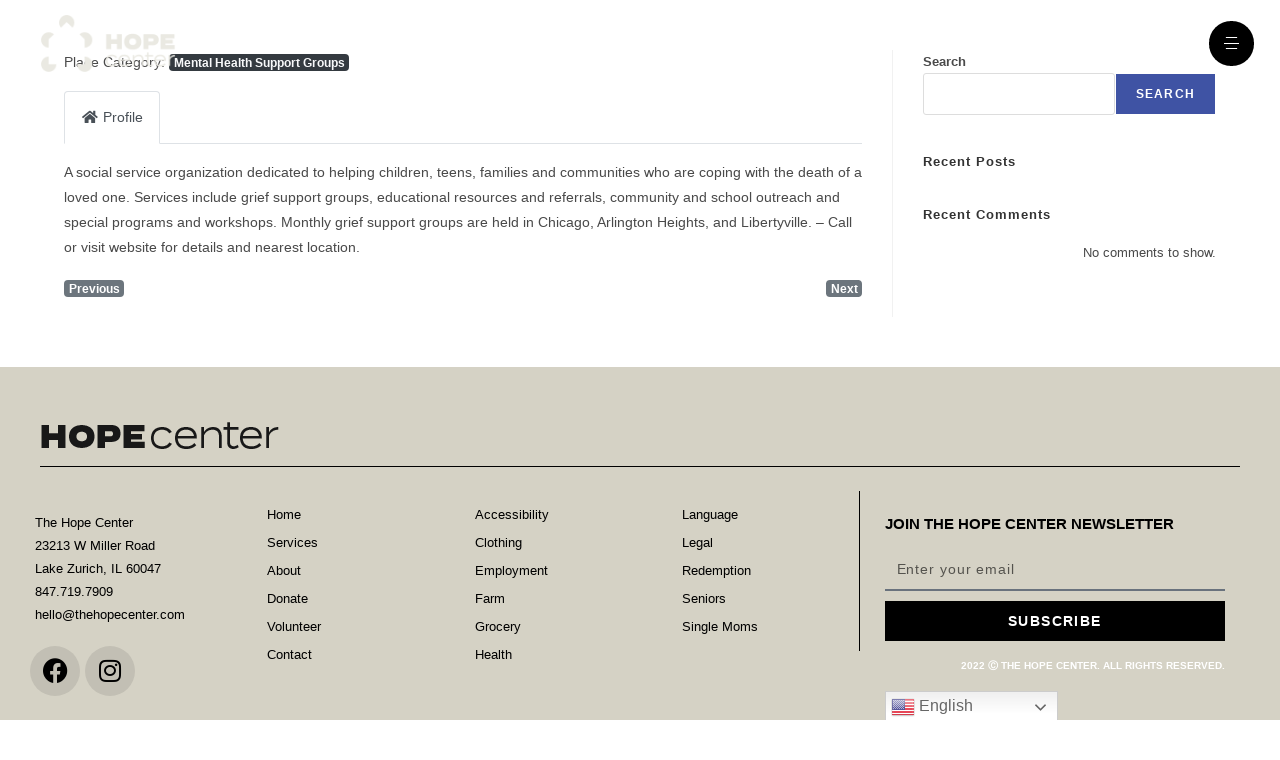

--- FILE ---
content_type: text/css
request_url: https://thehopecenter.com/wp-content/plugins/the-plus-addons-for-elementor-page-builder/assets/css/main/navigation-menu-lite/plus-nav-menu-lite.min.css?ver=1768507984
body_size: 1945
content:
.plus-navigation-wrap{position:relative;display:block;width:100%;margin:0 auto}#theplus-navigation-normal-menu{padding:0;margin:0}.plus-navigation-menu{display:-webkit-box;display:-moz-box;display:-ms-flexbox;display:-webkit-flex;display:flex;position:relative;-webkit-align-items:center;align-items:center}.plus-navigation-wrap.text-center .plus-navigation-menu{justify-content:center}.plus-navigation-wrap.text-left .plus-navigation-menu{justify-content:flex-start}.plus-navigation-wrap.text-right .plus-navigation-menu{justify-content:flex-end}.plus-navigation-menu .nav>li{position:relative;display:inline-block;padding:5px;height:100%;vertical-align:middle;-webkit-align-items:center;align-items:center}.plus-navigation-menu .nav li a{-webkit-transition:all 0.3s ease-in-out;-moz-transition:all 0.3s ease-in-out;-o-transition:all 0.3s ease-in-out;-ms-transition:all 0.3s ease-in-out;transition:all 0.3s ease-in-out}.plus-navigation-menu .nav>li>a{position:relative;display:block}.plus-navigation-menu.menu-horizontal>ul{padding:0}.plus-navigation-menu .nav>li ul.dropdown-menu{position:absolute;display:none;list-style:none;background:#fff;border:0;-moz-box-shadow:initial;-webkit-box-shadow:initial;box-shadow:initial;-moz-border-radius:1px;-webkit-border-radius:1px;border-radius:1px;box-shadow:0 1px 10px -2px rgba(0,0,0,.1);top:100%;z-index:1000;min-width:160px;padding:5px 0;margin:0 0 0;font-size:14px;text-align:left}.plus-navigation-menu .nav>li>.dropdown-menu li{position:relative;min-height:auto;text-transform:capitalize;-webkit-transition:all .3s;-moz-transition:all .3s;-o-transition:all .3s;-ms-transition:all .3s;transition:all .3s}.plus-navigation-menu .nav li ul.dropdown-menu ul.dropdown-menu{left:100%;top:0;border:0;margin-left:0;margin-right:0;-moz-border-radius:0 0 2px 2px;-webkit-border-radius:0 0 2px 2px;border-radius:0 0 2px 2px}.plus-navigation-menu .nav ul.dropdown-menu li>.dropdown-menu{display:none;transition:none;opacity:1;z-index:1}.plus-navigation-menu .nav .dropdown-menu>li>a{font-size:15px;line-height:24px}.plus-navigation-menu .nav li.dropdown .dropdown-menu>li>a{padding:0!important}.plus-navigation-menu .navbar-nav.menu-hover-style-1>li>a:before{content:'';overflow:hidden;position:absolute;left:0;bottom:-1px;display:block;width:0;height:1px;background-color:#222;-webkit-transition:all .4s cubic-bezier(.175,.885,.32,1.075);-moz-transition:all .4s cubic-bezier(.175,.885,.32,1.075);-o-transition:all .4s cubic-bezier(.175,.885,.32,1.075);-ms-transition:all .4s cubic-bezier(.175,.885,.32,1.075);transition:all .4s cubic-bezier(.175,.885,.32,1.075)}.plus-navigation-menu .navbar-nav.menu-hover-style-1>li:hover>a:before,.plus-navigation-menu .navbar-nav.menu-hover-style-1>li:focus>a:before,.plus-navigation-menu .navbar-nav.menu-hover-style-1>li.active>a:before{width:100%}.plus-navigation-menu .navbar-nav ul.dropdown-menu li .dropdown-menu .depth-3 .dropdown-menu{top:0}.plus-navigation-menu .navbar-nav.menu-hover-style-2>li>a:after,.plus-navigation-menu .navbar-nav.menu-hover-style-2>li>a:before{content:"";bottom:0;position:absolute;width:0;height:1px;z-index:-1}.plus-navigation-menu .navbar-nav.menu-hover-style-2>li>a:before{right:0;transition:width .7s cubic-bezier(.77,0,.175,1) 0s,opacity .4s ease-in-out .4s;width:calc(100% - 0px)}.plus-navigation-menu .navbar-nav.menu-hover-style-2>li>a:after{left:0;right:0;transition:width .4s cubic-bezier(.77,0,.175,1) 0s,opacity .4s ease-in-out .4s;width:0}.plus-navigation-menu .navbar-nav.menu-hover-style-2>li>a:after,.plus-navigation-menu .navbar-nav.menu-hover-style-2>li>a:before{background:rgba(0,0,0,.4)}.plus-navigation-menu .navbar-nav.menu-hover-style-2>li>a:not(:hover):after,.plus-navigation-menu .navbar-nav.menu-hover-style-2>li>a:not(:hover):before{opacity:0}.plus-navigation-menu .navbar-nav.menu-hover-style-2>li>a:not(:hover):after,.plus-navigation-menu .navbar-nav.menu-hover-style-2>li>a:not(:hover):before{opacity:0}.plus-navigation-menu .navbar-nav.menu-hover-style-2>li>a:hover:after,.plus-navigation-menu .navbar-nav.menu-hover-style-2>li>a:hover:before{background:rgba(0,0,0,.8)}.plus-navigation-menu .navbar-nav.menu-hover-style-2>li>a:hover:before{transition:width .4s cubic-bezier(.77,0,.175,1) 0s,opacity .4s ease-in-out 0s;width:0}.plus-navigation-menu .navbar-nav.menu-hover-style-2>li>a:hover:after{transition:width .7s cubic-bezier(.77,0,.175,1) 0s,opacity .4s ease-in-out 0s;width:calc(100% - 0px)}.plus-navigation-wrap .plus-navigation-inner.main-menu-indicator-style-1 .plus-navigation-menu .navbar-nav>li.dropdown>a:after,.plus-navigation-wrap .plus-navigation-inner.main-menu-indicator-style-1 .plus-mobile-menu .navbar-nav li.dropdown>a:after,.plus-navigation-wrap .plus-mobile-menu .navbar-nav li.dropdown ul.dropdown-menu>li.dropdown-submenu>a:after,.plus-navigation-wrap .plus-mobile-menu .navbar-nav li.dropdown>a:after{content:"\f107";position:relative;display:inline-block;font-family:'Font Awesome 5 Free';font-weight: 600;font-size:inherit;text-rendering:auto;-webkit-font-smoothing:antialiased;-moz-osx-font-smoothing:grayscale;vertical-align:middle;padding-left:5px;-webkit-transition:all 0.3s ease-in-out;-moz-transition:all 0.3s ease-in-out;-o-transition:all 0.3s ease-in-out;-ms-transition:all 0.3s ease-in-out;transition:all 0.3s ease-in-out}.plus-navigation-wrap .plus-navigation-inner.sub-menu-indicator-style-1 .plus-navigation-menu .navbar-nav ul.dropdown-menu>li.dropdown-submenu>a:after{content:"\f105";position:absolute;display:inline-block;font-family:'Font Awesome 5 Free';font-weight: 600;font-size:inherit;text-rendering:auto;-webkit-font-smoothing:antialiased;-moz-osx-font-smoothing:grayscale;vertical-align:middle;top:50%;right:0;width:20px;height:20px;line-height:20px;text-align:center;transform:translateY(-50%);-webkit-transition:all 0.3s ease-in-out;-moz-transition:all 0.3s ease-in-out;-o-transition:all 0.3s ease-in-out;-ms-transition:all 0.3s ease-in-out;transition:all 0.3s ease-in-out}.plus-navigation-wrap .plus-navigation-inner.sub-menu-indicator-style-2 .plus-navigation-menu .navbar-nav ul.dropdown-menu>li.dropdown-submenu>a:before,.plus-navigation-wrap .plus-navigation-inner.sub-menu-indicator-style-2 .plus-navigation-menu .navbar-nav ul.dropdown-menu>li.dropdown-submenu>a:after{content:"";position:absolute;display:inline-block;background:#404044;width:2px;height:2px;position:absolute;right:1px;vertical-align:middle;top:50%;-webkit-transform:translateY(-50%);-moz-transform:translateY(-50%);-ms-transform:translateY(-50%);-o-transform:translateY(-50%);transform:translateY(-50%);-webkit-transition:all 0.3s ease-in-out;-moz-transition:all 0.3s ease-in-out;-o-transition:all 0.3s ease-in-out;-ms-transition:all 0.3s ease-in-out;transition:all 0.3s ease-in-out}.plus-navigation-wrap .plus-navigation-inner.sub-menu-indicator-style-2 .plus-navigation-menu .navbar-nav ul.dropdown-menu>li.dropdown-submenu>a:before{background:0 0;width:8px;border:2px solid #000;border-top:none;border-bottom:none;right:7px}.plus-navigation-wrap .navbar-nav .dropdown-menu>li>a{position:relative;display:block;padding:3px 20px;clear:both;font-weight:400;line-height:1.42857143;color:#333;white-space:nowrap}.plus-navigation-wrap .plus-navigation-inner:not(.mega-menu-fullwidth) .navbar-nav>.yamm-fw>.dropdown-menu{right:0;left:auto;width:100%}.plus-navigation-menu .nav>li.yamm-fw{position:initial}.plus-navigation-menu.menu-vertical .navbar-nav li{display:block}.plus-navigation-menu.menu-vertical .nav>li ul.dropdown-menu{position:relative;left:0!important;right:0}.plus-navigation-wrap .plus-navigation-inner.sub-menu-indicator-style-2 .plus-navigation-menu.menu-vertical .navbar-nav ul.dropdown-menu>li.dropdown-submenu>a:after{right:15px}.plus-navigation-wrap .plus-navigation-inner.sub-menu-indicator-style-2 .plus-navigation-menu.menu-vertical .navbar-nav ul.dropdown-menu>li.dropdown-submenu>a:before{right:21px}.plus-navigation-wrap .plus-navigation-inner.main-menu-indicator-style-1 .plus-navigation-menu.menu-vertical .navbar-nav>li.dropdown>a:after{position:absolute;top:50%;-webkit-transform:translateY(-50%);-moz-transform:translateY(-50%);-ms-transform:translateY(-50%);-o-transform:translateY(-50%);transform:translateY(-50%)}.plus-navigation-wrap .plus-mobile-menu-content.collapse{display:none}.plus-navigation-wrap .plus-mobile-menu-content{position:absolute;height:auto;background:#dedede;left:0;right:0;padding:0;border:0}.plus-mobile-menu-content.collapse.in{display:-webkit-flex;display:-moz-flex;display:-ms-flex;display:flex;-webkit-align-items:center;-moz-align-items:center;-ms-align-items:center;align-items:center;-webkit-justify-content:flex-end;-moz-justify-content:flex-end;-ms-justify-content:flex-end;justify-content:flex-end;width:100%;border-top:0;padding:0;-webkit-box-shadow:none;box-shadow:none;overflow-x:visible;z-index:1}.plus-mobile-nav-toggle.mobile-toggle{display:none;float:none}.plus-mobile-menu.plus-navigation-menu .nav>li{display:block}.plus-mobile-menu-content .plus-mobile-menu{position:relative;display:block;text-align:left;padding:0;width:100%}.plus-mobile-menu .navbar-nav li a{padding:10px 10px!important;border-bottom:1px solid #aaa}.plus-mobile-menu-content .plus-mobile-menu .dropdown-menu{border-radius:0;border:0;display:none}.plus-navigation-wrap .plus-navigation-inner.main-menu-indicator-style-1 .plus-mobile-menu .navbar-nav li.dropdown>a:after,.plus-navigation-wrap .plus-mobile-menu .navbar-nav li.dropdown ul.dropdown-menu>li>a:after,.plus-navigation-wrap .plus-mobile-menu .navbar-nav li.dropdown ul.dropdown-menu>li.dropdown-submenu>a:after,.plus-navigation-wrap .plus-mobile-menu .navbar-nav li.dropdown>a:after{right:10px;position:absolute;top:50%;transform:translateY(-50%);color:#313131}.plus-mobile-menu .navbar-nav .dropdown-menu>li>a{position:relative;font-size:15px;line-height:20px;color:#313131}.mobile-plus-toggle-menu{position:relative;-webkit-transition:all 0.5s ease;-moz-transition:all 0.5s ease;-ms-transition:all 0.5s ease;-o-transition:all 0.5s ease;transition:all 0.5s ease;cursor:pointer;margin:0em;width:2.25em;height:2.25em}.mobile-plus-toggle-menu ul.toggle-lines{width:1.625em;height:1.625em;list-style:none;margin:-.8125em 0 0 -.8125em;padding:0;position:absolute;top:50%;left:50%;-webkit-transition:-webkit-transform 1s cubic-bezier(.23,1,.32,1),color 1s cubic-bezier(.23,1,.32,1);-moz-transition:-moz-transform 1s cubic-bezier(.23,1,.32,1),color 1s cubic-bezier(.23,1,.32,1);-o-transition:-o-transform 1s cubic-bezier(.23,1,.32,1),color 1s cubic-bezier(.23,1,.32,1);-ms-transition:-ms-transform 1s cubic-bezier(.23,1,.32,1),color 1s cubic-bezier(.23,1,.32,1);transition:transform 1s cubic-bezier(.23,1,.32,1),color 1s cubic-bezier(.23,1,.32,1);-webkit-transform:translateZ(0);-ms-transform:translateZ(0);-moz-transform:translateZ(0);-o-transform:translateZ(0);transform:translateZ(0)}.mobile-plus-toggle-menu ul.toggle-lines li.toggle-line{width:100%;height:2px;background:#ff214f;position:absolute;top:50%;margin-top:-.75px;-webkit-transform:translateY(-3.75px) translateZ(0);-ms-transform:translateY(-3.75px) translateZ(0);-moz-transform:translateY(-3.75px) translateZ(0);-o-transform:translateY(-3.75px) translateZ(0);transform:translateY(-3.75px) translateZ(0);-webkit-transition:-webkit-transform 1s cubic-bezier(.23,1,.32,1),background 1s cubic-bezier(.23,1,.32,1);-moz-transition:-moz-transform 1s cubic-bezier(.23,1,.32,1),background 1s cubic-bezier(.23,1,.32,1);-o-transition:-o-transform 1s cubic-bezier(.23,1,.32,1),background 1s cubic-bezier(.23,1,.32,1);-ms-transition:-ms-transform 1s cubic-bezier(.23,1,.32,1),background 1s cubic-bezier(.23,1,.32,1);transition:transform 1s cubic-bezier(.23,1,.32,1),background 1s cubic-bezier(.23,1,.32,1)}.mobile-plus-toggle-menu.plus-collapsed ul.toggle-lines li.toggle-line:last-child{-webkit-transform:translateY(3.75px) translateZ(0);transform:translateY(3.75px) translateZ(0)}.mobile-plus-toggle-menu:not(.plus-collapsed) ul.toggle-lines li.toggle-line{-webkit-transform:rotate(45deg) translateZ(0);transform:rotate(45deg) translateZ(0)}.mobile-plus-toggle-menu:not(.plus-collapsed) ul.toggle-lines li.toggle-line:last-child{-webkit-transform:rotate(-45deg) translateZ(0);transform:rotate(-45deg) translateZ(0)}.plus-mobile-menu-content .nav,.plus-mobile-menu-content .nav .dropdown-menu{margin:0;padding-left:0;margin-bottom:0;list-style:none}.plus-mobile-menu-content .nav>li{position:relative;display:block}.plus-mobile-menu-content .nav>li>a{position:relative;display:block;padding:10px 5px 10px 5px;line-height:20px}@media (max-width:991px){.plus-mobile-menu-content .navbar-nav{float:none!important}}.plus-navigation-wrap .plus-navigation-inner.main-menu-indicator-style-1 .plus-navigation-menu .navbar-nav>li.dropdown>a:after,.plus-navigation-wrap .plus-navigation-inner.main-menu-indicator-style-1 .plus-mobile-menu .navbar-nav li.dropdown>a:after,.plus-navigation-wrap .plus-mobile-menu .navbar-nav li.dropdown ul.dropdown-menu>li.dropdown-submenu>a:after,.plus-navigation-wrap .plus-mobile-menu .navbar-nav li.dropdown>a:after{border:0;height:inherit;margin-left:0}.plus-navigation-menu .plus-nav-label-text{position:absolute;top:-5px;right:-12px;padding:2px 4px;background:#1e73be;color:#fff;font-size:14px;line-height:1;font-family:inherit;display:inline-block;border-radius:3px;align-items:center;vertical-align:middle;height:auto;z-index:1}.plus-mobile-menu-content .plus-nav-label-text{position:absolute;right:45px;top:50%;transform:translateY(-50%);padding:6px 8px;border-radius:4px;font-size:12px;line-height:1;background:#1e73be;color:#fff}.template_mobile_menu .nav.navbar-nav{display:none}

--- FILE ---
content_type: text/css
request_url: https://thehopecenter.com/wp-content/uploads/elementor/css/post-53.css?ver=1768979299
body_size: 1032
content:
.elementor-53 .elementor-element.elementor-element-764f4245:not(.elementor-motion-effects-element-type-background), .elementor-53 .elementor-element.elementor-element-764f4245 > .elementor-motion-effects-container > .elementor-motion-effects-layer{background-color:#B0B6B600;}.elementor-53 .elementor-element.elementor-element-764f4245 > .elementor-container{min-height:10vh;}.elementor-53 .elementor-element.elementor-element-764f4245{transition:background 0.3s, border 0.3s, border-radius 0.3s, box-shadow 0.3s;margin-top:-111px;margin-bottom:0px;padding:0% 2% 0% 2%;}.elementor-53 .elementor-element.elementor-element-764f4245 > .elementor-background-overlay{transition:background 0.3s, border-radius 0.3s, opacity 0.3s;}.elementor-bc-flex-widget .elementor-53 .elementor-element.elementor-element-f0ae84a.elementor-column .elementor-widget-wrap{align-items:center;}.elementor-53 .elementor-element.elementor-element-f0ae84a.elementor-column.elementor-element[data-element_type="column"] > .elementor-widget-wrap.elementor-element-populated{align-content:center;align-items:center;}.elementor-53 .elementor-element.elementor-element-f0ae84a > .elementor-element-populated{margin:0px 0px 0px 0px;--e-column-margin-right:0px;--e-column-margin-left:0px;padding:15px 15px 15px 15px;}.elementor-widget-image .widget-image-caption{color:var( --e-global-color-text );font-family:var( --e-global-typography-text-font-family ), Sans-serif;font-weight:var( --e-global-typography-text-font-weight );}.elementor-53 .elementor-element.elementor-element-7943054{text-align:start;}.elementor-53 .elementor-element.elementor-element-7943054 img{max-width:45%;}.elementor-bc-flex-widget .elementor-53 .elementor-element.elementor-element-75c0b092.elementor-column .elementor-widget-wrap{align-items:center;}.elementor-53 .elementor-element.elementor-element-75c0b092.elementor-column.elementor-element[data-element_type="column"] > .elementor-widget-wrap.elementor-element-populated{align-content:center;align-items:center;}.elementor-53 .elementor-element.elementor-element-75c0b092.elementor-column > .elementor-widget-wrap{justify-content:flex-end;}.elementor-53 .elementor-element.elementor-element-75c0b092 > .elementor-element-populated{padding:0px 0px 0px 0px;}.plus-{{ID}}.plus-canvas-content-wrap .plus-content-editor, 
				.plus-{{ID}}.plus-canvas-content-wrap .plus-content-editor p, 
				.plus-{{ID}}.plus-canvas-content-wrap .plus-content-editor h1, 
				.plus-{{ID}}.plus-canvas-content-wrap .plus-content-editor h2, 
				.plus-{{ID}}.plus-canvas-content-wrap .plus-content-editor h3, 
				.plus-{{ID}}.plus-canvas-content-wrap .plus-content-editor h4,
				.plus-{{ID}}.plus-canvas-content-wrap .plus-content-editor h5,
				.plus-{{ID}}.plus-canvas-content-wrap .plus-content-editor h6{font-family:var( --e-global-typography-text-font-family ), Sans-serif;font-weight:var( --e-global-typography-text-font-weight );}.plus-4621820.plus-canvas-content-wrap{background-color:#181818;width:300px;}.elementor-53 .elementor-element.elementor-element-4621820 .plus-offcanvas-wrapper .offcanvas-toggle-btn.humberger-style-1,.elementor-53 .elementor-element.elementor-element-4621820 .plus-offcanvas-wrapper .offcanvas-toggle-btn.humberger-style-2,.elementor-53 .elementor-element.elementor-element-4621820 .plus-offcanvas-wrapper .offcanvas-toggle-btn.humberger-style-3,.elementor-53 .elementor-element.elementor-element-4621820 .plus-offcanvas-wrapper .offcanvas-toggle-btn.humberger-custom .off-can-img-svg{background-color:#000000;}.elementor-53 .elementor-element.elementor-element-4621820{z-index:0;}.plus-4621820.plus-canvas-content-wrap.plus-slide{height:100vh;}.plus-4621820.plus-canvas-content-wrap.plus-slide .plus-content-editor{height:100%;}.plus-4621820.plus-canvas-content-wrap.plus-slide .plus-stylist-list-wrapper{height:100vh;}.plus-4621820.plus-canvas-content-wrap.plus-top,.plus-4621820.plus-canvas-content-wrap.plus-bottom{width:100%;height:300px;}.plus-4621820-open.plus-push.plus-open.plus-left .plus-offcanvas-container,.plus-4621820-open.plus-reveal.plus-open.plus-left .plus-offcanvas-container,.plus-4621820-open.plus-slide-along.plus-open.plus-left .plus-offcanvas-container{-webkit-transform:translate3d(300px, 0, 0);transform:translate3d(300px, 0, 0);}.plus-4621820-open.plus-push.plus-open.plus-right .plus-offcanvas-container,.plus-4621820-open.plus-reveal.plus-open.plus-right .plus-offcanvas-container,.plus-4621820-open.plus-slide-along.plus-open.plus-right .plus-offcanvas-container{-webkit-transform:translate3d(-300px, 0, 0);transform:translate3d(-300px, 0, 0);}.plus-4621820-open.plus-push.plus-open.plus-top .plus-offcanvas-container,.plus-4621820-open.plus-reveal.plus-open.plus-top .plus-offcanvas-container,.plus-4621820-open.plus-slide-along.plus-open.plus-top .plus-offcanvas-container{-webkit-transform:translate3d(0,300px, 0);transform:translate3d( 0,300px, 0);}.plus-4621820-open.plus-push.plus-open.plus-bottom .plus-offcanvas-container,.plus-4621820-open.plus-reveal.plus-open.plus-bottom .plus-offcanvas-container,.plus-4621820-open.plus-slide-along.plus-open.plus-bottom .plus-offcanvas-container{-webkit-transform:translate3d(0,-300px, 0);transform:translate3d( 0,-300px, 0);}.plus-4621820.plus-canvas-content-wrap.plus-corner-box{width:300px;height:300px;}.plus-4621820.plus-canvas-content-wrap.plus-top-left.plus-corner-box{-webkit-transform:translate3d(-300px,-300px,0);transform:translate3d(-300px,-300px,0);}.plus-4621820.plus-canvas-content-wrap.plus-top-right.plus-corner-box{-webkit-transform:translate3d(300px,-300px,0);transform:translate3d(300px,-300px,0);}.elementor-53 .elementor-element.elementor-element-4621820 .plus-offcanvas-wrapper .offcanvas-toggle-btn.humberger-style-1,.elementor-53 .elementor-element.elementor-element-4621820 .plus-offcanvas-wrapper .offcanvas-toggle-btn.humberger-style-2,.elementor-53 .elementor-element.elementor-element-4621820 .plus-offcanvas-wrapper .offcanvas-toggle-btn.humberger-style-3{width:45px;height:45px;}.plus-4621820.plus-canvas-content-wrap .plus-content-editor{padding:10px 25px 10px 25px;}.plus-canvas-content-wrap.plus-4621820 .plus-offcanvas-close:before, .plus-canvas-content-wrap.plus-4621820 .plus-offcanvas-close:after{border-color:#000;}.elementor-53 .elementor-element.elementor-element-4621820 .plus-offcanvas-wrapper .offcanvas-toggle-btn.humberger-style-1 span.menu_line,.elementor-53 .elementor-element.elementor-element-4621820 .plus-offcanvas-wrapper .offcanvas-toggle-btn.humberger-style-2 span.menu_line,.elementor-53 .elementor-element.elementor-element-4621820 .plus-offcanvas-wrapper .offcanvas-toggle-btn.humberger-style-3 span.menu_line{background:#FFFFFF;}.elementor-theme-builder-content-area{height:400px;}.elementor-location-header:before, .elementor-location-footer:before{content:"";display:table;clear:both;}@media(max-width:1024px){.elementor-53 .elementor-element.elementor-element-764f4245{margin-top:-105px;margin-bottom:0px;padding:0% 4% 0% 4%;}.elementor-53 .elementor-element.elementor-element-f0ae84a.elementor-column > .elementor-widget-wrap{justify-content:space-between;}.elementor-53 .elementor-element.elementor-element-f0ae84a > .elementor-element-populated{padding:0px 2px 0px 0px;}}@media(max-width:767px){.elementor-53 .elementor-element.elementor-element-764f4245 > .elementor-container{min-height:11vh;}.elementor-53 .elementor-element.elementor-element-764f4245{margin-top:-100px;margin-bottom:0px;}.elementor-53 .elementor-element.elementor-element-f0ae84a{width:50%;}.elementor-53 .elementor-element.elementor-element-f0ae84a > .elementor-element-populated{padding:0% 0% 0% 2%;}.elementor-53 .elementor-element.elementor-element-7943054 img{width:40%;}.elementor-53 .elementor-element.elementor-element-75c0b092{width:50%;}}@media(min-width:768px){.elementor-53 .elementor-element.elementor-element-f0ae84a{width:50%;}.elementor-53 .elementor-element.elementor-element-75c0b092{width:50.012%;}}@media(max-width:1024px) and (min-width:768px){.elementor-53 .elementor-element.elementor-element-f0ae84a{width:53%;}.elementor-53 .elementor-element.elementor-element-75c0b092{width:47%;}}

--- FILE ---
content_type: text/css
request_url: https://thehopecenter.com/wp-content/uploads/elementor/css/post-263.css?ver=1768979299
body_size: 2492
content:
.elementor-263 .elementor-element.elementor-element-965577a > .elementor-container > .elementor-column > .elementor-widget-wrap{align-content:center;align-items:center;}.elementor-263 .elementor-element.elementor-element-965577a{transition:background 0.3s, border 0.3s, border-radius 0.3s, box-shadow 0.3s;margin-top:03%;margin-bottom:0%;padding:0px 30px 30px 30px;}.elementor-263 .elementor-element.elementor-element-965577a > .elementor-background-overlay{transition:background 0.3s, border-radius 0.3s, opacity 0.3s;}.elementor-bc-flex-widget .elementor-263 .elementor-element.elementor-element-50e3b2d3.elementor-column .elementor-widget-wrap{align-items:center;}.elementor-263 .elementor-element.elementor-element-50e3b2d3.elementor-column.elementor-element[data-element_type="column"] > .elementor-widget-wrap.elementor-element-populated{align-content:center;align-items:center;}.elementor-widget-image .widget-image-caption{color:var( --e-global-color-text );font-family:var( --e-global-typography-text-font-family ), Sans-serif;font-weight:var( --e-global-typography-text-font-weight );}.elementor-263 .elementor-element.elementor-element-433cb608{text-align:start;}.elementor-263 .elementor-element.elementor-element-433cb608 img{border-style:solid;border-width:0px 0px 0px 0px;}.elementor-widget-divider{--divider-color:var( --e-global-color-secondary );}.elementor-widget-divider .elementor-divider__text{color:var( --e-global-color-secondary );font-family:var( --e-global-typography-secondary-font-family ), Sans-serif;font-weight:var( --e-global-typography-secondary-font-weight );}.elementor-widget-divider.elementor-view-stacked .elementor-icon{background-color:var( --e-global-color-secondary );}.elementor-widget-divider.elementor-view-framed .elementor-icon, .elementor-widget-divider.elementor-view-default .elementor-icon{color:var( --e-global-color-secondary );border-color:var( --e-global-color-secondary );}.elementor-widget-divider.elementor-view-framed .elementor-icon, .elementor-widget-divider.elementor-view-default .elementor-icon svg{fill:var( --e-global-color-secondary );}.elementor-263 .elementor-element.elementor-element-5e5f6c5{--divider-border-style:solid;--divider-color:#000;--divider-border-width:1px;}.elementor-263 .elementor-element.elementor-element-5e5f6c5 > .elementor-widget-container{margin:-34px 0px 020px 0px;}.elementor-263 .elementor-element.elementor-element-5e5f6c5 .elementor-divider-separator{width:100%;}.elementor-263 .elementor-element.elementor-element-5e5f6c5 .elementor-divider{padding-block-start:15px;padding-block-end:15px;}.elementor-263 .elementor-element.elementor-element-792f671 > .elementor-container > .elementor-column > .elementor-widget-wrap{align-content:flex-start;align-items:flex-start;}.elementor-263 .elementor-element.elementor-element-792f671 > .elementor-container{min-height:30vh;}.elementor-263 .elementor-element.elementor-element-792f671{transition:background 0.3s, border 0.3s, border-radius 0.3s, box-shadow 0.3s;margin-top:-4%;margin-bottom:0%;padding:0px 30px 30px 30px;}.elementor-263 .elementor-element.elementor-element-792f671 > .elementor-background-overlay{transition:background 0.3s, border-radius 0.3s, opacity 0.3s;}.elementor-bc-flex-widget .elementor-263 .elementor-element.elementor-element-7d934ea.elementor-column .elementor-widget-wrap{align-items:flex-start;}.elementor-263 .elementor-element.elementor-element-7d934ea.elementor-column.elementor-element[data-element_type="column"] > .elementor-widget-wrap.elementor-element-populated{align-content:flex-start;align-items:flex-start;}.elementor-263 .elementor-element.elementor-element-7d934ea > .elementor-element-populated{margin:0% 0% 0% 0%;--e-column-margin-right:0%;--e-column-margin-left:0%;padding:0px 0px 0px 0px;}.elementor-widget-icon-list .elementor-icon-list-item:not(:last-child):after{border-color:var( --e-global-color-text );}.elementor-widget-icon-list .elementor-icon-list-icon i{color:var( --e-global-color-primary );}.elementor-widget-icon-list .elementor-icon-list-icon svg{fill:var( --e-global-color-primary );}.elementor-widget-icon-list .elementor-icon-list-item > .elementor-icon-list-text, .elementor-widget-icon-list .elementor-icon-list-item > a{font-family:var( --e-global-typography-text-font-family ), Sans-serif;font-weight:var( --e-global-typography-text-font-weight );}.elementor-widget-icon-list .elementor-icon-list-text{color:var( --e-global-color-secondary );}.elementor-263 .elementor-element.elementor-element-6693df1 > .elementor-widget-container{margin:0% 0% 0% 0%;padding:20px 0px 0px 0px;}.elementor-263 .elementor-element.elementor-element-6693df1 .elementor-icon-list-items:not(.elementor-inline-items) .elementor-icon-list-item:not(:last-child){padding-block-end:calc(0px/2);}.elementor-263 .elementor-element.elementor-element-6693df1 .elementor-icon-list-items:not(.elementor-inline-items) .elementor-icon-list-item:not(:first-child){margin-block-start:calc(0px/2);}.elementor-263 .elementor-element.elementor-element-6693df1 .elementor-icon-list-items.elementor-inline-items .elementor-icon-list-item{margin-inline:calc(0px/2);}.elementor-263 .elementor-element.elementor-element-6693df1 .elementor-icon-list-items.elementor-inline-items{margin-inline:calc(-0px/2);}.elementor-263 .elementor-element.elementor-element-6693df1 .elementor-icon-list-items.elementor-inline-items .elementor-icon-list-item:after{inset-inline-end:calc(-0px/2);}.elementor-263 .elementor-element.elementor-element-6693df1 .elementor-icon-list-icon i{color:#FAFAFA;transition:color 0.3s;}.elementor-263 .elementor-element.elementor-element-6693df1 .elementor-icon-list-icon svg{fill:#FAFAFA;transition:fill 0.3s;}.elementor-263 .elementor-element.elementor-element-6693df1{--e-icon-list-icon-size:10px;--e-icon-list-icon-align:left;--e-icon-list-icon-margin:0 calc(var(--e-icon-list-icon-size, 1em) * 0.25) 0 0;--icon-vertical-offset:0px;}.elementor-263 .elementor-element.elementor-element-6693df1 .elementor-icon-list-icon{padding-inline-end:0px;}.elementor-263 .elementor-element.elementor-element-6693df1 .elementor-icon-list-item > .elementor-icon-list-text, .elementor-263 .elementor-element.elementor-element-6693df1 .elementor-icon-list-item > a{font-family:"Montserrat", Sans-serif;font-size:13px;font-weight:400;}.elementor-263 .elementor-element.elementor-element-6693df1 .elementor-icon-list-text{color:#000000;transition:color 0.3s;}.elementor-263 .elementor-element.elementor-element-6693df1 .elementor-icon-list-item:hover .elementor-icon-list-text{color:#000000D1;}.elementor-263 .elementor-element.elementor-element-ece867f{--grid-template-columns:repeat(3, auto);--grid-column-gap:5px;--grid-row-gap:0px;}.elementor-263 .elementor-element.elementor-element-ece867f .elementor-widget-container{text-align:left;}.elementor-263 .elementor-element.elementor-element-ece867f .elementor-social-icon{background-color:#C2BFB4;}.elementor-263 .elementor-element.elementor-element-ece867f .elementor-social-icon i{color:#000000;}.elementor-263 .elementor-element.elementor-element-ece867f .elementor-social-icon svg{fill:#000000;}.elementor-bc-flex-widget .elementor-263 .elementor-element.elementor-element-241913a.elementor-column .elementor-widget-wrap{align-items:flex-start;}.elementor-263 .elementor-element.elementor-element-241913a.elementor-column.elementor-element[data-element_type="column"] > .elementor-widget-wrap.elementor-element-populated{align-content:flex-start;align-items:flex-start;}.elementor-263 .elementor-element.elementor-element-241913a > .elementor-element-populated{margin:0% 0% 0% 0%;--e-column-margin-right:0%;--e-column-margin-left:0%;}.elementor-widget-nav-menu .elementor-nav-menu .elementor-item{font-family:var( --e-global-typography-primary-font-family ), Sans-serif;font-weight:var( --e-global-typography-primary-font-weight );}.elementor-widget-nav-menu .elementor-nav-menu--main .elementor-item{color:var( --e-global-color-text );fill:var( --e-global-color-text );}.elementor-widget-nav-menu .elementor-nav-menu--main .elementor-item:hover,
					.elementor-widget-nav-menu .elementor-nav-menu--main .elementor-item.elementor-item-active,
					.elementor-widget-nav-menu .elementor-nav-menu--main .elementor-item.highlighted,
					.elementor-widget-nav-menu .elementor-nav-menu--main .elementor-item:focus{color:var( --e-global-color-accent );fill:var( --e-global-color-accent );}.elementor-widget-nav-menu .elementor-nav-menu--main:not(.e--pointer-framed) .elementor-item:before,
					.elementor-widget-nav-menu .elementor-nav-menu--main:not(.e--pointer-framed) .elementor-item:after{background-color:var( --e-global-color-accent );}.elementor-widget-nav-menu .e--pointer-framed .elementor-item:before,
					.elementor-widget-nav-menu .e--pointer-framed .elementor-item:after{border-color:var( --e-global-color-accent );}.elementor-widget-nav-menu{--e-nav-menu-divider-color:var( --e-global-color-text );}.elementor-widget-nav-menu .elementor-nav-menu--dropdown .elementor-item, .elementor-widget-nav-menu .elementor-nav-menu--dropdown  .elementor-sub-item{font-family:var( --e-global-typography-accent-font-family ), Sans-serif;font-weight:var( --e-global-typography-accent-font-weight );}.elementor-263 .elementor-element.elementor-element-c316c7a .elementor-nav-menu .elementor-item{font-family:"Montserrat", Sans-serif;font-size:13px;font-weight:400;}.elementor-263 .elementor-element.elementor-element-c316c7a .elementor-nav-menu--main .elementor-item{color:#000000;fill:#000000;padding-top:4px;padding-bottom:4px;}.elementor-263 .elementor-element.elementor-element-c316c7a .elementor-nav-menu--main .elementor-item:hover,
					.elementor-263 .elementor-element.elementor-element-c316c7a .elementor-nav-menu--main .elementor-item.elementor-item-active,
					.elementor-263 .elementor-element.elementor-element-c316c7a .elementor-nav-menu--main .elementor-item.highlighted,
					.elementor-263 .elementor-element.elementor-element-c316c7a .elementor-nav-menu--main .elementor-item:focus{color:#FFFFFF;fill:#FFFFFF;}.elementor-263 .elementor-element.elementor-element-c316c7a .elementor-nav-menu--main:not(.e--pointer-framed) .elementor-item:before,
					.elementor-263 .elementor-element.elementor-element-c316c7a .elementor-nav-menu--main:not(.e--pointer-framed) .elementor-item:after{background-color:#61CE7000;}.elementor-263 .elementor-element.elementor-element-c316c7a .e--pointer-framed .elementor-item:before,
					.elementor-263 .elementor-element.elementor-element-c316c7a .e--pointer-framed .elementor-item:after{border-color:#61CE7000;}.elementor-bc-flex-widget .elementor-263 .elementor-element.elementor-element-10806a4.elementor-column .elementor-widget-wrap{align-items:flex-start;}.elementor-263 .elementor-element.elementor-element-10806a4.elementor-column.elementor-element[data-element_type="column"] > .elementor-widget-wrap.elementor-element-populated{align-content:flex-start;align-items:flex-start;}.elementor-263 .elementor-element.elementor-element-10806a4 > .elementor-element-populated{margin:0% 0% 0% 0%;--e-column-margin-right:0%;--e-column-margin-left:0%;}.elementor-263 .elementor-element.elementor-element-28c8a78 .elementor-nav-menu .elementor-item{font-family:"Montserrat", Sans-serif;font-size:13px;font-weight:400;}.elementor-263 .elementor-element.elementor-element-28c8a78 .elementor-nav-menu--main .elementor-item{color:#000000;fill:#000000;padding-top:4px;padding-bottom:4px;}.elementor-263 .elementor-element.elementor-element-28c8a78 .elementor-nav-menu--main .elementor-item:hover,
					.elementor-263 .elementor-element.elementor-element-28c8a78 .elementor-nav-menu--main .elementor-item.elementor-item-active,
					.elementor-263 .elementor-element.elementor-element-28c8a78 .elementor-nav-menu--main .elementor-item.highlighted,
					.elementor-263 .elementor-element.elementor-element-28c8a78 .elementor-nav-menu--main .elementor-item:focus{color:#FFFFFF;fill:#FFFFFF;}.elementor-263 .elementor-element.elementor-element-28c8a78 .elementor-nav-menu--main:not(.e--pointer-framed) .elementor-item:before,
					.elementor-263 .elementor-element.elementor-element-28c8a78 .elementor-nav-menu--main:not(.e--pointer-framed) .elementor-item:after{background-color:#61CE7000;}.elementor-263 .elementor-element.elementor-element-28c8a78 .e--pointer-framed .elementor-item:before,
					.elementor-263 .elementor-element.elementor-element-28c8a78 .e--pointer-framed .elementor-item:after{border-color:#61CE7000;}.elementor-bc-flex-widget .elementor-263 .elementor-element.elementor-element-7ff299b.elementor-column .elementor-widget-wrap{align-items:flex-start;}.elementor-263 .elementor-element.elementor-element-7ff299b.elementor-column.elementor-element[data-element_type="column"] > .elementor-widget-wrap.elementor-element-populated{align-content:flex-start;align-items:flex-start;}.elementor-263 .elementor-element.elementor-element-7ff299b > .elementor-element-populated{border-style:solid;border-width:0px 1px 0px 0px;border-color:#000000;margin:0% 0% 0% 0%;--e-column-margin-right:0%;--e-column-margin-left:0%;}.elementor-263 .elementor-element.elementor-element-cd1f67d .elementor-nav-menu .elementor-item{font-family:"Montserrat", Sans-serif;font-size:13px;font-weight:400;}.elementor-263 .elementor-element.elementor-element-cd1f67d .elementor-nav-menu--main .elementor-item{color:#000000;fill:#000000;padding-top:4px;padding-bottom:4px;}.elementor-263 .elementor-element.elementor-element-cd1f67d .elementor-nav-menu--main .elementor-item:hover,
					.elementor-263 .elementor-element.elementor-element-cd1f67d .elementor-nav-menu--main .elementor-item.elementor-item-active,
					.elementor-263 .elementor-element.elementor-element-cd1f67d .elementor-nav-menu--main .elementor-item.highlighted,
					.elementor-263 .elementor-element.elementor-element-cd1f67d .elementor-nav-menu--main .elementor-item:focus{color:#FFFFFF;fill:#FFFFFF;}.elementor-263 .elementor-element.elementor-element-cd1f67d .elementor-nav-menu--main:not(.e--pointer-framed) .elementor-item:before,
					.elementor-263 .elementor-element.elementor-element-cd1f67d .elementor-nav-menu--main:not(.e--pointer-framed) .elementor-item:after{background-color:#61CE7000;}.elementor-263 .elementor-element.elementor-element-cd1f67d .e--pointer-framed .elementor-item:before,
					.elementor-263 .elementor-element.elementor-element-cd1f67d .e--pointer-framed .elementor-item:after{border-color:#61CE7000;}.elementor-bc-flex-widget .elementor-263 .elementor-element.elementor-element-8105cce.elementor-column .elementor-widget-wrap{align-items:flex-start;}.elementor-263 .elementor-element.elementor-element-8105cce.elementor-column.elementor-element[data-element_type="column"] > .elementor-widget-wrap.elementor-element-populated{align-content:flex-start;align-items:flex-start;}.elementor-263 .elementor-element.elementor-element-8105cce > .elementor-element-populated{padding:25px 25px 25px 25px;}.elementor-widget-heading .elementor-heading-title{font-family:var( --e-global-typography-primary-font-family ), Sans-serif;font-weight:var( --e-global-typography-primary-font-weight );color:var( --e-global-color-primary );}.elementor-263 .elementor-element.elementor-element-b9f0a7f .elementor-heading-title{font-family:"Montserrat", Sans-serif;font-size:15px;font-weight:600;text-transform:uppercase;color:#000000;}.elementor-widget-form .elementor-field-group > label, .elementor-widget-form .elementor-field-subgroup label{color:var( --e-global-color-text );}.elementor-widget-form .elementor-field-group > label{font-family:var( --e-global-typography-text-font-family ), Sans-serif;font-weight:var( --e-global-typography-text-font-weight );}.elementor-widget-form .elementor-field-type-html{color:var( --e-global-color-text );font-family:var( --e-global-typography-text-font-family ), Sans-serif;font-weight:var( --e-global-typography-text-font-weight );}.elementor-widget-form .elementor-field-group .elementor-field{color:var( --e-global-color-text );}.elementor-widget-form .elementor-field-group .elementor-field, .elementor-widget-form .elementor-field-subgroup label{font-family:var( --e-global-typography-text-font-family ), Sans-serif;font-weight:var( --e-global-typography-text-font-weight );}.elementor-widget-form .elementor-button{font-family:var( --e-global-typography-accent-font-family ), Sans-serif;font-weight:var( --e-global-typography-accent-font-weight );}.elementor-widget-form .e-form__buttons__wrapper__button-next{background-color:var( --e-global-color-accent );}.elementor-widget-form .elementor-button[type="submit"]{background-color:var( --e-global-color-accent );}.elementor-widget-form .e-form__buttons__wrapper__button-previous{background-color:var( --e-global-color-accent );}.elementor-widget-form .elementor-message{font-family:var( --e-global-typography-text-font-family ), Sans-serif;font-weight:var( --e-global-typography-text-font-weight );}.elementor-widget-form .e-form__indicators__indicator, .elementor-widget-form .e-form__indicators__indicator__label{font-family:var( --e-global-typography-accent-font-family ), Sans-serif;font-weight:var( --e-global-typography-accent-font-weight );}.elementor-widget-form{--e-form-steps-indicator-inactive-primary-color:var( --e-global-color-text );--e-form-steps-indicator-active-primary-color:var( --e-global-color-accent );--e-form-steps-indicator-completed-primary-color:var( --e-global-color-accent );--e-form-steps-indicator-progress-color:var( --e-global-color-accent );--e-form-steps-indicator-progress-background-color:var( --e-global-color-text );--e-form-steps-indicator-progress-meter-color:var( --e-global-color-text );}.elementor-widget-form .e-form__indicators__indicator__progress__meter{font-family:var( --e-global-typography-accent-font-family ), Sans-serif;font-weight:var( --e-global-typography-accent-font-weight );}.elementor-263 .elementor-element.elementor-element-c09aedf .elementor-field-group{padding-right:calc( 0px/2 );padding-left:calc( 0px/2 );margin-bottom:10px;}.elementor-263 .elementor-element.elementor-element-c09aedf .elementor-form-fields-wrapper{margin-left:calc( -0px/2 );margin-right:calc( -0px/2 );margin-bottom:-10px;}.elementor-263 .elementor-element.elementor-element-c09aedf .elementor-field-group.recaptcha_v3-bottomleft, .elementor-263 .elementor-element.elementor-element-c09aedf .elementor-field-group.recaptcha_v3-bottomright{margin-bottom:0;}body.rtl .elementor-263 .elementor-element.elementor-element-c09aedf .elementor-labels-inline .elementor-field-group > label{padding-left:0px;}body:not(.rtl) .elementor-263 .elementor-element.elementor-element-c09aedf .elementor-labels-inline .elementor-field-group > label{padding-right:0px;}body .elementor-263 .elementor-element.elementor-element-c09aedf .elementor-labels-above .elementor-field-group > label{padding-bottom:0px;}.elementor-263 .elementor-element.elementor-element-c09aedf .elementor-field-group > label, .elementor-263 .elementor-element.elementor-element-c09aedf .elementor-field-subgroup label{color:#ffffff;}.elementor-263 .elementor-element.elementor-element-c09aedf .elementor-field-group > label{font-family:"proxima-nova", Sans-serif;font-size:12px;}.elementor-263 .elementor-element.elementor-element-c09aedf .elementor-field-type-html{padding-bottom:0px;font-family:"proxima-nova", Sans-serif;font-weight:400;}.elementor-263 .elementor-element.elementor-element-c09aedf .elementor-field-group .elementor-field{color:#000000;}.elementor-263 .elementor-element.elementor-element-c09aedf .elementor-field-group .elementor-field, .elementor-263 .elementor-element.elementor-element-c09aedf .elementor-field-subgroup label{font-family:"Montserrat", Sans-serif;font-size:14px;font-weight:300;letter-spacing:0.9px;}.elementor-263 .elementor-element.elementor-element-c09aedf .elementor-field-group .elementor-field:not(.elementor-select-wrapper){background-color:#24171700;border-width:0px 0px 2px 0px;border-radius:0px 0px 0px 0px;}.elementor-263 .elementor-element.elementor-element-c09aedf .elementor-field-group .elementor-select-wrapper select{background-color:#24171700;border-width:0px 0px 2px 0px;border-radius:0px 0px 0px 0px;}.elementor-263 .elementor-element.elementor-element-c09aedf .elementor-button{font-size:14px;font-weight:600;text-transform:uppercase;border-radius:0px 0px 0px 0px;}.elementor-263 .elementor-element.elementor-element-c09aedf .e-form__buttons__wrapper__button-next{background-color:#000000;color:#ffffff;}.elementor-263 .elementor-element.elementor-element-c09aedf .elementor-button[type="submit"]{background-color:#000000;color:#ffffff;}.elementor-263 .elementor-element.elementor-element-c09aedf .elementor-button[type="submit"] svg *{fill:#ffffff;}.elementor-263 .elementor-element.elementor-element-c09aedf .e-form__buttons__wrapper__button-previous{color:#ffffff;}.elementor-263 .elementor-element.elementor-element-c09aedf .e-form__buttons__wrapper__button-next:hover{background-color:#A7A7A7;color:#000000;}.elementor-263 .elementor-element.elementor-element-c09aedf .elementor-button[type="submit"]:hover{background-color:#A7A7A7;color:#000000;}.elementor-263 .elementor-element.elementor-element-c09aedf .elementor-button[type="submit"]:hover svg *{fill:#000000;}.elementor-263 .elementor-element.elementor-element-c09aedf .e-form__buttons__wrapper__button-previous:hover{color:#ffffff;}.elementor-263 .elementor-element.elementor-element-c09aedf .elementor-message{font-family:"proxima-nova", Sans-serif;font-weight:400;}.elementor-263 .elementor-element.elementor-element-c09aedf{--e-form-steps-indicators-spacing:20px;--e-form-steps-indicator-padding:30px;--e-form-steps-indicator-inactive-secondary-color:#ffffff;--e-form-steps-indicator-active-secondary-color:#ffffff;--e-form-steps-indicator-completed-secondary-color:#ffffff;--e-form-steps-divider-width:1px;--e-form-steps-divider-gap:10px;}.elementor-263 .elementor-element.elementor-element-79a7dfb{text-align:end;}.elementor-263 .elementor-element.elementor-element-79a7dfb .elementor-heading-title{font-family:"Montserrat", Sans-serif;font-size:10px;font-weight:600;text-transform:uppercase;color:#FFFFFF;}.elementor-263:not(.elementor-motion-effects-element-type-background), .elementor-263 > .elementor-motion-effects-container > .elementor-motion-effects-layer{background-color:#D5D2C5;}.elementor-theme-builder-content-area{height:400px;}.elementor-location-header:before, .elementor-location-footer:before{content:"";display:table;clear:both;}@media(min-width:768px){.elementor-263 .elementor-element.elementor-element-7d934ea{width:17%;}.elementor-263 .elementor-element.elementor-element-241913a{width:17%;}.elementor-263 .elementor-element.elementor-element-10806a4{width:17%;}.elementor-263 .elementor-element.elementor-element-7ff299b{width:17%;}.elementor-263 .elementor-element.elementor-element-8105cce{width:32%;}}@media(max-width:1024px){.elementor-263 .elementor-element.elementor-element-965577a{padding:0% 3% 10% 3%;}.elementor-263 .elementor-element.elementor-element-50e3b2d3 > .elementor-element-populated{margin:0% 0% 5% 0%;--e-column-margin-right:0%;--e-column-margin-left:0%;}.elementor-263 .elementor-element.elementor-element-792f671{padding:0% 3% 10% 3%;}.elementor-263 .elementor-element.elementor-element-7d934ea > .elementor-element-populated{margin:0% 0% 0% 0%;--e-column-margin-right:0%;--e-column-margin-left:0%;}.elementor-263 .elementor-element.elementor-element-6693df1 > .elementor-widget-container{margin:0px 0px 0px 0px;}.elementor-263 .elementor-element.elementor-element-6693df1 .elementor-icon-list-items:not(.elementor-inline-items) .elementor-icon-list-item:not(:last-child){padding-block-end:calc(12px/2);}.elementor-263 .elementor-element.elementor-element-6693df1 .elementor-icon-list-items:not(.elementor-inline-items) .elementor-icon-list-item:not(:first-child){margin-block-start:calc(12px/2);}.elementor-263 .elementor-element.elementor-element-6693df1 .elementor-icon-list-items.elementor-inline-items .elementor-icon-list-item{margin-inline:calc(12px/2);}.elementor-263 .elementor-element.elementor-element-6693df1 .elementor-icon-list-items.elementor-inline-items{margin-inline:calc(-12px/2);}.elementor-263 .elementor-element.elementor-element-6693df1 .elementor-icon-list-items.elementor-inline-items .elementor-icon-list-item:after{inset-inline-end:calc(-12px/2);}.elementor-263 .elementor-element.elementor-element-6693df1 .elementor-icon-list-item > .elementor-icon-list-text, .elementor-263 .elementor-element.elementor-element-6693df1 .elementor-icon-list-item > a{font-size:13px;}.elementor-263 .elementor-element.elementor-element-241913a > .elementor-element-populated{margin:0% 0% 0% 0%;--e-column-margin-right:0%;--e-column-margin-left:0%;}.elementor-263 .elementor-element.elementor-element-10806a4 > .elementor-element-populated{margin:0% 0% 0% 0%;--e-column-margin-right:0%;--e-column-margin-left:0%;}.elementor-263 .elementor-element.elementor-element-7ff299b > .elementor-element-populated{margin:0% 0% 0% 0%;--e-column-margin-right:0%;--e-column-margin-left:0%;}.elementor-263 .elementor-element.elementor-element-8105cce > .elementor-element-populated{margin:5% 0% 0% 0%;--e-column-margin-right:0%;--e-column-margin-left:0%;}}@media(max-width:767px){.elementor-263 .elementor-element.elementor-element-965577a{margin-top:5%;margin-bottom:0%;padding:0px 0px 0px 0px;}.elementor-263 .elementor-element.elementor-element-433cb608{text-align:center;}.elementor-263 .elementor-element.elementor-element-792f671{margin-top:-15%;margin-bottom:0%;padding:15px 15px 15px 15px;}.elementor-263 .elementor-element.elementor-element-7d934ea{width:50%;}.elementor-263 .elementor-element.elementor-element-7d934ea > .elementor-element-populated{margin:0% 0% 5% 0%;--e-column-margin-right:0%;--e-column-margin-left:0%;}.elementor-263 .elementor-element.elementor-element-241913a{width:50%;}.elementor-263 .elementor-element.elementor-element-241913a > .elementor-element-populated{margin:0% 0% 5% 0%;--e-column-margin-right:0%;--e-column-margin-left:0%;}.elementor-263 .elementor-element.elementor-element-10806a4 > .elementor-element-populated{margin:0% 0% 5% 0%;--e-column-margin-right:0%;--e-column-margin-left:0%;}.elementor-263 .elementor-element.elementor-element-7ff299b > .elementor-element-populated{margin:0% 0% 5% 0%;--e-column-margin-right:0%;--e-column-margin-left:0%;}.elementor-263 .elementor-element.elementor-element-8105cce > .elementor-element-populated{margin:0px 0px 0px 0px;--e-column-margin-right:0px;--e-column-margin-left:0px;padding:15px 15px 15px 15px;}.elementor-263 .elementor-element.elementor-element-b9f0a7f{text-align:center;}.elementor-263 .elementor-element.elementor-element-79a7dfb{text-align:center;}}@media(max-width:1024px) and (min-width:768px){.elementor-263 .elementor-element.elementor-element-50e3b2d3{width:100%;}.elementor-263 .elementor-element.elementor-element-7d934ea{width:50%;}.elementor-263 .elementor-element.elementor-element-241913a{width:50%;}.elementor-263 .elementor-element.elementor-element-10806a4{width:50%;}.elementor-263 .elementor-element.elementor-element-7ff299b{width:50%;}.elementor-263 .elementor-element.elementor-element-8105cce{width:100%;}}

--- FILE ---
content_type: text/css
request_url: https://thehopecenter.com/wp-content/uploads/elementor/css/post-34.css?ver=1768979300
body_size: 793
content:
.elementor-34 .elementor-element.elementor-element-5aeec2a3{padding:70px 0px 0px 0px;}.elementor-widget-image .widget-image-caption{color:var( --e-global-color-text );font-family:var( --e-global-typography-text-font-family ), Sans-serif;font-weight:var( --e-global-typography-text-font-weight );}.elementor-34 .elementor-element.elementor-element-4defbeae img{max-width:100%;}.elementor-34 .elementor-element.elementor-element-b24658a .plus-navigation-menu .nav li.dropdown .dropdown-menu{background-color:#02010100;padding:0px 0px 0px 0px !important;box-shadow:0px 0px 10px 0px rgba(0,0,0,0.5);}.elementor-34 .elementor-element.elementor-element-b24658a .plus-navigation-menu .navbar-nav>li{padding:5px 5px 5px 5px;}.elementor-34 .elementor-element.elementor-element-b24658a .plus-navigation-menu .navbar-nav>li>a{padding:05px 05px 05px 05px !important;font-family:"Montserrat", Sans-serif;font-weight:600;color:#EAE9E2;}.elementor-34 .elementor-element.elementor-element-b24658a .plus-navigation-wrap .plus-navigation-inner.main-menu-indicator-style-2 .plus-navigation-menu .navbar-nav > li.dropdown > a:before{right:calc(05px + 3px);}.elementor-34 .elementor-element.elementor-element-b24658a .plus-navigation-menu .navbar-nav > li:hover > a{color:#EAE9E2;}.elementor-34 .elementor-element.elementor-element-b24658a .plus-navigation-menu .navbar-nav > li.active > a,.elementor-34 .elementor-element.elementor-element-b24658a .plus-navigation-menu .navbar-nav > li:focus > a,.elementor-34 .elementor-element.elementor-element-b24658a .plus-navigation-menu .navbar-nav > li.current_page_item > a{color:#EAE9E2;}.elementor-34 .elementor-element.elementor-element-b24658a .plus-navigation-menu .nav li.dropdown .dropdown-menu > li > a{font-family:"Montserrat", Sans-serif;font-size:14px;font-weight:500;color:#EAE9E2;}.elementor-34 .elementor-element.elementor-element-b24658a .plus-navigation-menu .nav li.dropdown .dropdown-menu .dropdown-menu{left:calc(100% + 0px);}.elementor-34 .elementor-element.elementor-element-b24658a .plus-navigation-menu:not(.menu-vertical) .nav li.dropdown .dropdown-menu > li,.elementor-34 .elementor-element.elementor-element-b24658a .plus-navigation-menu.menu-vertical .nav li.dropdown .dropdown-menu > li a{padding:10px 15px 10px 15px  !important;}.elementor-34 .elementor-element.elementor-element-b24658a .plus-navigation-menu .nav li.dropdown .dropdown-menu > li:hover > a{color:#EAE9E2;}.elementor-34 .elementor-element.elementor-element-b24658a .plus-navigation-menu .navbar-nav li.dropdown .dropdown-menu > li.active > a,.elementor-34 .elementor-element.elementor-element-b24658a .plus-navigation-menu .navbar-nav li.dropdown .dropdown-menu > li:focus > a,.elementor-34 .elementor-element.elementor-element-b24658a .plus-navigation-menu .navbar-nav li.dropdown .dropdown-menu > li.current_page_item > a{color:#EAE9E2;}.elementor-widget-search-form input[type="search"].elementor-search-form__input{font-family:var( --e-global-typography-text-font-family ), Sans-serif;font-weight:var( --e-global-typography-text-font-weight );}.elementor-widget-search-form .elementor-search-form__input,
					.elementor-widget-search-form .elementor-search-form__icon,
					.elementor-widget-search-form .elementor-lightbox .dialog-lightbox-close-button,
					.elementor-widget-search-form .elementor-lightbox .dialog-lightbox-close-button:hover,
					.elementor-widget-search-form.elementor-search-form--skin-full_screen input[type="search"].elementor-search-form__input{color:var( --e-global-color-text );fill:var( --e-global-color-text );}.elementor-widget-search-form .elementor-search-form__submit{font-family:var( --e-global-typography-text-font-family ), Sans-serif;font-weight:var( --e-global-typography-text-font-weight );background-color:var( --e-global-color-secondary );}.elementor-34 .elementor-element.elementor-element-7e3b6d9b > .elementor-widget-container{padding:0px 0px 0px 0px;}.elementor-34 .elementor-element.elementor-element-7e3b6d9b .elementor-search-form__container{min-height:50px;}.elementor-34 .elementor-element.elementor-element-7e3b6d9b .elementor-search-form__submit{min-width:50px;}body:not(.rtl) .elementor-34 .elementor-element.elementor-element-7e3b6d9b .elementor-search-form__icon{padding-left:calc(50px / 3);}body.rtl .elementor-34 .elementor-element.elementor-element-7e3b6d9b .elementor-search-form__icon{padding-right:calc(50px / 3);}.elementor-34 .elementor-element.elementor-element-7e3b6d9b .elementor-search-form__input, .elementor-34 .elementor-element.elementor-element-7e3b6d9b.elementor-search-form--button-type-text .elementor-search-form__submit{padding-left:calc(50px / 3);padding-right:calc(50px / 3);}.elementor-34 .elementor-element.elementor-element-7e3b6d9b:not(.elementor-search-form--skin-full_screen) .elementor-search-form__container{border-radius:3px;}.elementor-34 .elementor-element.elementor-element-7e3b6d9b.elementor-search-form--skin-full_screen input[type="search"].elementor-search-form__input{border-radius:3px;}.elementor-34 .elementor-element.elementor-element-7e3b6d9b .elementor-search-form__submit:hover{background-color:#AB5030;}.elementor-34 .elementor-element.elementor-element-7e3b6d9b .elementor-search-form__submit:focus{background-color:#AB5030;}.elementor-34 .elementor-element.elementor-element-7506f64b{--grid-template-columns:repeat(0, auto);--icon-size:20px;--grid-column-gap:10px;--grid-row-gap:0px;}.elementor-34 .elementor-element.elementor-element-7506f64b .elementor-widget-container{text-align:center;}.elementor-34 .elementor-element.elementor-element-7506f64b .elementor-social-icon{background-color:#FFFFFF;}.elementor-34 .elementor-element.elementor-element-7506f64b .elementor-social-icon i{color:#1B1B1B;}.elementor-34 .elementor-element.elementor-element-7506f64b .elementor-social-icon svg{fill:#1B1B1B;}.elementor-34 .elementor-element.elementor-element-7506f64b .elementor-social-icon:hover i{color:#AB5030;}.elementor-34 .elementor-element.elementor-element-7506f64b .elementor-social-icon:hover svg{fill:#AB5030;}

--- FILE ---
content_type: text/css
request_url: https://thehopecenter.com/wp-content/uploads/elementor/css/post-34.css?ver=1768979300
body_size: 793
content:
.elementor-34 .elementor-element.elementor-element-5aeec2a3{padding:70px 0px 0px 0px;}.elementor-widget-image .widget-image-caption{color:var( --e-global-color-text );font-family:var( --e-global-typography-text-font-family ), Sans-serif;font-weight:var( --e-global-typography-text-font-weight );}.elementor-34 .elementor-element.elementor-element-4defbeae img{max-width:100%;}.elementor-34 .elementor-element.elementor-element-b24658a .plus-navigation-menu .nav li.dropdown .dropdown-menu{background-color:#02010100;padding:0px 0px 0px 0px !important;box-shadow:0px 0px 10px 0px rgba(0,0,0,0.5);}.elementor-34 .elementor-element.elementor-element-b24658a .plus-navigation-menu .navbar-nav>li{padding:5px 5px 5px 5px;}.elementor-34 .elementor-element.elementor-element-b24658a .plus-navigation-menu .navbar-nav>li>a{padding:05px 05px 05px 05px !important;font-family:"Montserrat", Sans-serif;font-weight:600;color:#EAE9E2;}.elementor-34 .elementor-element.elementor-element-b24658a .plus-navigation-wrap .plus-navigation-inner.main-menu-indicator-style-2 .plus-navigation-menu .navbar-nav > li.dropdown > a:before{right:calc(05px + 3px);}.elementor-34 .elementor-element.elementor-element-b24658a .plus-navigation-menu .navbar-nav > li:hover > a{color:#EAE9E2;}.elementor-34 .elementor-element.elementor-element-b24658a .plus-navigation-menu .navbar-nav > li.active > a,.elementor-34 .elementor-element.elementor-element-b24658a .plus-navigation-menu .navbar-nav > li:focus > a,.elementor-34 .elementor-element.elementor-element-b24658a .plus-navigation-menu .navbar-nav > li.current_page_item > a{color:#EAE9E2;}.elementor-34 .elementor-element.elementor-element-b24658a .plus-navigation-menu .nav li.dropdown .dropdown-menu > li > a{font-family:"Montserrat", Sans-serif;font-size:14px;font-weight:500;color:#EAE9E2;}.elementor-34 .elementor-element.elementor-element-b24658a .plus-navigation-menu .nav li.dropdown .dropdown-menu .dropdown-menu{left:calc(100% + 0px);}.elementor-34 .elementor-element.elementor-element-b24658a .plus-navigation-menu:not(.menu-vertical) .nav li.dropdown .dropdown-menu > li,.elementor-34 .elementor-element.elementor-element-b24658a .plus-navigation-menu.menu-vertical .nav li.dropdown .dropdown-menu > li a{padding:10px 15px 10px 15px  !important;}.elementor-34 .elementor-element.elementor-element-b24658a .plus-navigation-menu .nav li.dropdown .dropdown-menu > li:hover > a{color:#EAE9E2;}.elementor-34 .elementor-element.elementor-element-b24658a .plus-navigation-menu .navbar-nav li.dropdown .dropdown-menu > li.active > a,.elementor-34 .elementor-element.elementor-element-b24658a .plus-navigation-menu .navbar-nav li.dropdown .dropdown-menu > li:focus > a,.elementor-34 .elementor-element.elementor-element-b24658a .plus-navigation-menu .navbar-nav li.dropdown .dropdown-menu > li.current_page_item > a{color:#EAE9E2;}.elementor-widget-search-form input[type="search"].elementor-search-form__input{font-family:var( --e-global-typography-text-font-family ), Sans-serif;font-weight:var( --e-global-typography-text-font-weight );}.elementor-widget-search-form .elementor-search-form__input,
					.elementor-widget-search-form .elementor-search-form__icon,
					.elementor-widget-search-form .elementor-lightbox .dialog-lightbox-close-button,
					.elementor-widget-search-form .elementor-lightbox .dialog-lightbox-close-button:hover,
					.elementor-widget-search-form.elementor-search-form--skin-full_screen input[type="search"].elementor-search-form__input{color:var( --e-global-color-text );fill:var( --e-global-color-text );}.elementor-widget-search-form .elementor-search-form__submit{font-family:var( --e-global-typography-text-font-family ), Sans-serif;font-weight:var( --e-global-typography-text-font-weight );background-color:var( --e-global-color-secondary );}.elementor-34 .elementor-element.elementor-element-7e3b6d9b > .elementor-widget-container{padding:0px 0px 0px 0px;}.elementor-34 .elementor-element.elementor-element-7e3b6d9b .elementor-search-form__container{min-height:50px;}.elementor-34 .elementor-element.elementor-element-7e3b6d9b .elementor-search-form__submit{min-width:50px;}body:not(.rtl) .elementor-34 .elementor-element.elementor-element-7e3b6d9b .elementor-search-form__icon{padding-left:calc(50px / 3);}body.rtl .elementor-34 .elementor-element.elementor-element-7e3b6d9b .elementor-search-form__icon{padding-right:calc(50px / 3);}.elementor-34 .elementor-element.elementor-element-7e3b6d9b .elementor-search-form__input, .elementor-34 .elementor-element.elementor-element-7e3b6d9b.elementor-search-form--button-type-text .elementor-search-form__submit{padding-left:calc(50px / 3);padding-right:calc(50px / 3);}.elementor-34 .elementor-element.elementor-element-7e3b6d9b:not(.elementor-search-form--skin-full_screen) .elementor-search-form__container{border-radius:3px;}.elementor-34 .elementor-element.elementor-element-7e3b6d9b.elementor-search-form--skin-full_screen input[type="search"].elementor-search-form__input{border-radius:3px;}.elementor-34 .elementor-element.elementor-element-7e3b6d9b .elementor-search-form__submit:hover{background-color:#AB5030;}.elementor-34 .elementor-element.elementor-element-7e3b6d9b .elementor-search-form__submit:focus{background-color:#AB5030;}.elementor-34 .elementor-element.elementor-element-7506f64b{--grid-template-columns:repeat(0, auto);--icon-size:20px;--grid-column-gap:10px;--grid-row-gap:0px;}.elementor-34 .elementor-element.elementor-element-7506f64b .elementor-widget-container{text-align:center;}.elementor-34 .elementor-element.elementor-element-7506f64b .elementor-social-icon{background-color:#FFFFFF;}.elementor-34 .elementor-element.elementor-element-7506f64b .elementor-social-icon i{color:#1B1B1B;}.elementor-34 .elementor-element.elementor-element-7506f64b .elementor-social-icon svg{fill:#1B1B1B;}.elementor-34 .elementor-element.elementor-element-7506f64b .elementor-social-icon:hover i{color:#AB5030;}.elementor-34 .elementor-element.elementor-element-7506f64b .elementor-social-icon:hover svg{fill:#AB5030;}